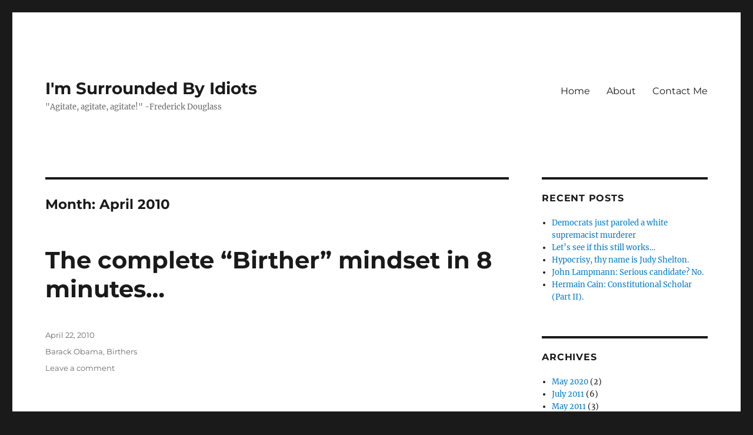

--- FILE ---
content_type: text/html; charset=UTF-8
request_url: https://www.imsurroundedbyidiots.com/2010/04/
body_size: 14310
content:
<!DOCTYPE html>
<html dir="ltr" lang="en-US" prefix="og: https://ogp.me/ns#" class="no-js">
<head><style>img.lazy{min-height:1px}</style><link href="https://www.imsurroundedbyidiots.com/wp-content/plugins/w3-total-cache/pub/js/lazyload.min.js" as="script">
	<meta charset="UTF-8">
	<meta name="viewport" content="width=device-width, initial-scale=1.0">
	<link rel="profile" href="https://gmpg.org/xfn/11">
		<script>(function(html){html.className = html.className.replace(/\bno-js\b/,'js')})(document.documentElement);</script>
<title>April, 2010 | I'm Surrounded By Idiots</title>
	<style>img:is([sizes="auto" i], [sizes^="auto," i]) { contain-intrinsic-size: 3000px 1500px }</style>
	
		<!-- All in One SEO 4.9.0 - aioseo.com -->
	<meta name="robots" content="noindex, max-image-preview:large" />
	<link rel="canonical" href="https://www.imsurroundedbyidiots.com/2010/04/" />
	<meta name="generator" content="All in One SEO (AIOSEO) 4.9.0" />
		<script type="application/ld+json" class="aioseo-schema">
			{"@context":"https:\/\/schema.org","@graph":[{"@type":"BreadcrumbList","@id":"https:\/\/www.imsurroundedbyidiots.com\/2010\/04\/#breadcrumblist","itemListElement":[{"@type":"ListItem","@id":"https:\/\/www.imsurroundedbyidiots.com#listItem","position":1,"name":"Home","item":"https:\/\/www.imsurroundedbyidiots.com","nextItem":{"@type":"ListItem","@id":"https:\/\/www.imsurroundedbyidiots.com\/2010\/#listItem","name":2010}},{"@type":"ListItem","@id":"https:\/\/www.imsurroundedbyidiots.com\/2010\/#listItem","position":2,"name":2010,"item":"https:\/\/www.imsurroundedbyidiots.com\/2010\/","nextItem":{"@type":"ListItem","@id":"https:\/\/www.imsurroundedbyidiots.com\/2010\/04\/#listItem","name":"04"},"previousItem":{"@type":"ListItem","@id":"https:\/\/www.imsurroundedbyidiots.com#listItem","name":"Home"}},{"@type":"ListItem","@id":"https:\/\/www.imsurroundedbyidiots.com\/2010\/04\/#listItem","position":3,"name":"04","previousItem":{"@type":"ListItem","@id":"https:\/\/www.imsurroundedbyidiots.com\/2010\/#listItem","name":2010}}]},{"@type":"CollectionPage","@id":"https:\/\/www.imsurroundedbyidiots.com\/2010\/04\/#collectionpage","url":"https:\/\/www.imsurroundedbyidiots.com\/2010\/04\/","name":"April, 2010 | I'm Surrounded By Idiots","inLanguage":"en-US","isPartOf":{"@id":"https:\/\/www.imsurroundedbyidiots.com\/#website"},"breadcrumb":{"@id":"https:\/\/www.imsurroundedbyidiots.com\/2010\/04\/#breadcrumblist"}},{"@type":"Organization","@id":"https:\/\/www.imsurroundedbyidiots.com\/#organization","name":"I'm Surrounded By Idiots","description":"\"Agitate, agitate, agitate!\" -Frederick Douglass","url":"https:\/\/www.imsurroundedbyidiots.com\/"},{"@type":"WebSite","@id":"https:\/\/www.imsurroundedbyidiots.com\/#website","url":"https:\/\/www.imsurroundedbyidiots.com\/","name":"I'm Surrounded By Idiots","description":"\"Agitate, agitate, agitate!\" -Frederick Douglass","inLanguage":"en-US","publisher":{"@id":"https:\/\/www.imsurroundedbyidiots.com\/#organization"}}]}
		</script>
		<!-- All in One SEO -->

<link rel='dns-prefetch' href='//www.googletagmanager.com' />
<link rel="alternate" type="application/rss+xml" title="I&#039;m Surrounded By Idiots &raquo; Feed" href="https://www.imsurroundedbyidiots.com/feed/" />
<link rel="alternate" type="application/rss+xml" title="I&#039;m Surrounded By Idiots &raquo; Comments Feed" href="https://www.imsurroundedbyidiots.com/comments/feed/" />
<script>
window._wpemojiSettings = {"baseUrl":"https:\/\/s.w.org\/images\/core\/emoji\/16.0.1\/72x72\/","ext":".png","svgUrl":"https:\/\/s.w.org\/images\/core\/emoji\/16.0.1\/svg\/","svgExt":".svg","source":{"concatemoji":"https:\/\/www.imsurroundedbyidiots.com\/wp-includes\/js\/wp-emoji-release.min.js?ver=6.8.3"}};
/*! This file is auto-generated */
!function(s,n){var o,i,e;function c(e){try{var t={supportTests:e,timestamp:(new Date).valueOf()};sessionStorage.setItem(o,JSON.stringify(t))}catch(e){}}function p(e,t,n){e.clearRect(0,0,e.canvas.width,e.canvas.height),e.fillText(t,0,0);var t=new Uint32Array(e.getImageData(0,0,e.canvas.width,e.canvas.height).data),a=(e.clearRect(0,0,e.canvas.width,e.canvas.height),e.fillText(n,0,0),new Uint32Array(e.getImageData(0,0,e.canvas.width,e.canvas.height).data));return t.every(function(e,t){return e===a[t]})}function u(e,t){e.clearRect(0,0,e.canvas.width,e.canvas.height),e.fillText(t,0,0);for(var n=e.getImageData(16,16,1,1),a=0;a<n.data.length;a++)if(0!==n.data[a])return!1;return!0}function f(e,t,n,a){switch(t){case"flag":return n(e,"\ud83c\udff3\ufe0f\u200d\u26a7\ufe0f","\ud83c\udff3\ufe0f\u200b\u26a7\ufe0f")?!1:!n(e,"\ud83c\udde8\ud83c\uddf6","\ud83c\udde8\u200b\ud83c\uddf6")&&!n(e,"\ud83c\udff4\udb40\udc67\udb40\udc62\udb40\udc65\udb40\udc6e\udb40\udc67\udb40\udc7f","\ud83c\udff4\u200b\udb40\udc67\u200b\udb40\udc62\u200b\udb40\udc65\u200b\udb40\udc6e\u200b\udb40\udc67\u200b\udb40\udc7f");case"emoji":return!a(e,"\ud83e\udedf")}return!1}function g(e,t,n,a){var r="undefined"!=typeof WorkerGlobalScope&&self instanceof WorkerGlobalScope?new OffscreenCanvas(300,150):s.createElement("canvas"),o=r.getContext("2d",{willReadFrequently:!0}),i=(o.textBaseline="top",o.font="600 32px Arial",{});return e.forEach(function(e){i[e]=t(o,e,n,a)}),i}function t(e){var t=s.createElement("script");t.src=e,t.defer=!0,s.head.appendChild(t)}"undefined"!=typeof Promise&&(o="wpEmojiSettingsSupports",i=["flag","emoji"],n.supports={everything:!0,everythingExceptFlag:!0},e=new Promise(function(e){s.addEventListener("DOMContentLoaded",e,{once:!0})}),new Promise(function(t){var n=function(){try{var e=JSON.parse(sessionStorage.getItem(o));if("object"==typeof e&&"number"==typeof e.timestamp&&(new Date).valueOf()<e.timestamp+604800&&"object"==typeof e.supportTests)return e.supportTests}catch(e){}return null}();if(!n){if("undefined"!=typeof Worker&&"undefined"!=typeof OffscreenCanvas&&"undefined"!=typeof URL&&URL.createObjectURL&&"undefined"!=typeof Blob)try{var e="postMessage("+g.toString()+"("+[JSON.stringify(i),f.toString(),p.toString(),u.toString()].join(",")+"));",a=new Blob([e],{type:"text/javascript"}),r=new Worker(URL.createObjectURL(a),{name:"wpTestEmojiSupports"});return void(r.onmessage=function(e){c(n=e.data),r.terminate(),t(n)})}catch(e){}c(n=g(i,f,p,u))}t(n)}).then(function(e){for(var t in e)n.supports[t]=e[t],n.supports.everything=n.supports.everything&&n.supports[t],"flag"!==t&&(n.supports.everythingExceptFlag=n.supports.everythingExceptFlag&&n.supports[t]);n.supports.everythingExceptFlag=n.supports.everythingExceptFlag&&!n.supports.flag,n.DOMReady=!1,n.readyCallback=function(){n.DOMReady=!0}}).then(function(){return e}).then(function(){var e;n.supports.everything||(n.readyCallback(),(e=n.source||{}).concatemoji?t(e.concatemoji):e.wpemoji&&e.twemoji&&(t(e.twemoji),t(e.wpemoji)))}))}((window,document),window._wpemojiSettings);
</script>
<style id='wp-emoji-styles-inline-css'>

	img.wp-smiley, img.emoji {
		display: inline !important;
		border: none !important;
		box-shadow: none !important;
		height: 1em !important;
		width: 1em !important;
		margin: 0 0.07em !important;
		vertical-align: -0.1em !important;
		background: none !important;
		padding: 0 !important;
	}
</style>
<link rel="stylesheet" href="https://www.imsurroundedbyidiots.com/wp-content/cache/minify/a5ff7.css" media="all" />

<style id='wp-block-library-theme-inline-css'>
.wp-block-audio :where(figcaption){color:#555;font-size:13px;text-align:center}.is-dark-theme .wp-block-audio :where(figcaption){color:#ffffffa6}.wp-block-audio{margin:0 0 1em}.wp-block-code{border:1px solid #ccc;border-radius:4px;font-family:Menlo,Consolas,monaco,monospace;padding:.8em 1em}.wp-block-embed :where(figcaption){color:#555;font-size:13px;text-align:center}.is-dark-theme .wp-block-embed :where(figcaption){color:#ffffffa6}.wp-block-embed{margin:0 0 1em}.blocks-gallery-caption{color:#555;font-size:13px;text-align:center}.is-dark-theme .blocks-gallery-caption{color:#ffffffa6}:root :where(.wp-block-image figcaption){color:#555;font-size:13px;text-align:center}.is-dark-theme :root :where(.wp-block-image figcaption){color:#ffffffa6}.wp-block-image{margin:0 0 1em}.wp-block-pullquote{border-bottom:4px solid;border-top:4px solid;color:currentColor;margin-bottom:1.75em}.wp-block-pullquote cite,.wp-block-pullquote footer,.wp-block-pullquote__citation{color:currentColor;font-size:.8125em;font-style:normal;text-transform:uppercase}.wp-block-quote{border-left:.25em solid;margin:0 0 1.75em;padding-left:1em}.wp-block-quote cite,.wp-block-quote footer{color:currentColor;font-size:.8125em;font-style:normal;position:relative}.wp-block-quote:where(.has-text-align-right){border-left:none;border-right:.25em solid;padding-left:0;padding-right:1em}.wp-block-quote:where(.has-text-align-center){border:none;padding-left:0}.wp-block-quote.is-large,.wp-block-quote.is-style-large,.wp-block-quote:where(.is-style-plain){border:none}.wp-block-search .wp-block-search__label{font-weight:700}.wp-block-search__button{border:1px solid #ccc;padding:.375em .625em}:where(.wp-block-group.has-background){padding:1.25em 2.375em}.wp-block-separator.has-css-opacity{opacity:.4}.wp-block-separator{border:none;border-bottom:2px solid;margin-left:auto;margin-right:auto}.wp-block-separator.has-alpha-channel-opacity{opacity:1}.wp-block-separator:not(.is-style-wide):not(.is-style-dots){width:100px}.wp-block-separator.has-background:not(.is-style-dots){border-bottom:none;height:1px}.wp-block-separator.has-background:not(.is-style-wide):not(.is-style-dots){height:2px}.wp-block-table{margin:0 0 1em}.wp-block-table td,.wp-block-table th{word-break:normal}.wp-block-table :where(figcaption){color:#555;font-size:13px;text-align:center}.is-dark-theme .wp-block-table :where(figcaption){color:#ffffffa6}.wp-block-video :where(figcaption){color:#555;font-size:13px;text-align:center}.is-dark-theme .wp-block-video :where(figcaption){color:#ffffffa6}.wp-block-video{margin:0 0 1em}:root :where(.wp-block-template-part.has-background){margin-bottom:0;margin-top:0;padding:1.25em 2.375em}
</style>
<style id='classic-theme-styles-inline-css'>
/*! This file is auto-generated */
.wp-block-button__link{color:#fff;background-color:#32373c;border-radius:9999px;box-shadow:none;text-decoration:none;padding:calc(.667em + 2px) calc(1.333em + 2px);font-size:1.125em}.wp-block-file__button{background:#32373c;color:#fff;text-decoration:none}
</style>
<link rel="stylesheet" href="https://www.imsurroundedbyidiots.com/wp-content/cache/minify/fb166.css" media="all" />

<style id='global-styles-inline-css'>
:root{--wp--preset--aspect-ratio--square: 1;--wp--preset--aspect-ratio--4-3: 4/3;--wp--preset--aspect-ratio--3-4: 3/4;--wp--preset--aspect-ratio--3-2: 3/2;--wp--preset--aspect-ratio--2-3: 2/3;--wp--preset--aspect-ratio--16-9: 16/9;--wp--preset--aspect-ratio--9-16: 9/16;--wp--preset--color--black: #000000;--wp--preset--color--cyan-bluish-gray: #abb8c3;--wp--preset--color--white: #fff;--wp--preset--color--pale-pink: #f78da7;--wp--preset--color--vivid-red: #cf2e2e;--wp--preset--color--luminous-vivid-orange: #ff6900;--wp--preset--color--luminous-vivid-amber: #fcb900;--wp--preset--color--light-green-cyan: #7bdcb5;--wp--preset--color--vivid-green-cyan: #00d084;--wp--preset--color--pale-cyan-blue: #8ed1fc;--wp--preset--color--vivid-cyan-blue: #0693e3;--wp--preset--color--vivid-purple: #9b51e0;--wp--preset--color--dark-gray: #1a1a1a;--wp--preset--color--medium-gray: #686868;--wp--preset--color--light-gray: #e5e5e5;--wp--preset--color--blue-gray: #4d545c;--wp--preset--color--bright-blue: #007acc;--wp--preset--color--light-blue: #9adffd;--wp--preset--color--dark-brown: #402b30;--wp--preset--color--medium-brown: #774e24;--wp--preset--color--dark-red: #640c1f;--wp--preset--color--bright-red: #ff675f;--wp--preset--color--yellow: #ffef8e;--wp--preset--gradient--vivid-cyan-blue-to-vivid-purple: linear-gradient(135deg,rgba(6,147,227,1) 0%,rgb(155,81,224) 100%);--wp--preset--gradient--light-green-cyan-to-vivid-green-cyan: linear-gradient(135deg,rgb(122,220,180) 0%,rgb(0,208,130) 100%);--wp--preset--gradient--luminous-vivid-amber-to-luminous-vivid-orange: linear-gradient(135deg,rgba(252,185,0,1) 0%,rgba(255,105,0,1) 100%);--wp--preset--gradient--luminous-vivid-orange-to-vivid-red: linear-gradient(135deg,rgba(255,105,0,1) 0%,rgb(207,46,46) 100%);--wp--preset--gradient--very-light-gray-to-cyan-bluish-gray: linear-gradient(135deg,rgb(238,238,238) 0%,rgb(169,184,195) 100%);--wp--preset--gradient--cool-to-warm-spectrum: linear-gradient(135deg,rgb(74,234,220) 0%,rgb(151,120,209) 20%,rgb(207,42,186) 40%,rgb(238,44,130) 60%,rgb(251,105,98) 80%,rgb(254,248,76) 100%);--wp--preset--gradient--blush-light-purple: linear-gradient(135deg,rgb(255,206,236) 0%,rgb(152,150,240) 100%);--wp--preset--gradient--blush-bordeaux: linear-gradient(135deg,rgb(254,205,165) 0%,rgb(254,45,45) 50%,rgb(107,0,62) 100%);--wp--preset--gradient--luminous-dusk: linear-gradient(135deg,rgb(255,203,112) 0%,rgb(199,81,192) 50%,rgb(65,88,208) 100%);--wp--preset--gradient--pale-ocean: linear-gradient(135deg,rgb(255,245,203) 0%,rgb(182,227,212) 50%,rgb(51,167,181) 100%);--wp--preset--gradient--electric-grass: linear-gradient(135deg,rgb(202,248,128) 0%,rgb(113,206,126) 100%);--wp--preset--gradient--midnight: linear-gradient(135deg,rgb(2,3,129) 0%,rgb(40,116,252) 100%);--wp--preset--font-size--small: 13px;--wp--preset--font-size--medium: 20px;--wp--preset--font-size--large: 36px;--wp--preset--font-size--x-large: 42px;--wp--preset--spacing--20: 0.44rem;--wp--preset--spacing--30: 0.67rem;--wp--preset--spacing--40: 1rem;--wp--preset--spacing--50: 1.5rem;--wp--preset--spacing--60: 2.25rem;--wp--preset--spacing--70: 3.38rem;--wp--preset--spacing--80: 5.06rem;--wp--preset--shadow--natural: 6px 6px 9px rgba(0, 0, 0, 0.2);--wp--preset--shadow--deep: 12px 12px 50px rgba(0, 0, 0, 0.4);--wp--preset--shadow--sharp: 6px 6px 0px rgba(0, 0, 0, 0.2);--wp--preset--shadow--outlined: 6px 6px 0px -3px rgba(255, 255, 255, 1), 6px 6px rgba(0, 0, 0, 1);--wp--preset--shadow--crisp: 6px 6px 0px rgba(0, 0, 0, 1);}:where(.is-layout-flex){gap: 0.5em;}:where(.is-layout-grid){gap: 0.5em;}body .is-layout-flex{display: flex;}.is-layout-flex{flex-wrap: wrap;align-items: center;}.is-layout-flex > :is(*, div){margin: 0;}body .is-layout-grid{display: grid;}.is-layout-grid > :is(*, div){margin: 0;}:where(.wp-block-columns.is-layout-flex){gap: 2em;}:where(.wp-block-columns.is-layout-grid){gap: 2em;}:where(.wp-block-post-template.is-layout-flex){gap: 1.25em;}:where(.wp-block-post-template.is-layout-grid){gap: 1.25em;}.has-black-color{color: var(--wp--preset--color--black) !important;}.has-cyan-bluish-gray-color{color: var(--wp--preset--color--cyan-bluish-gray) !important;}.has-white-color{color: var(--wp--preset--color--white) !important;}.has-pale-pink-color{color: var(--wp--preset--color--pale-pink) !important;}.has-vivid-red-color{color: var(--wp--preset--color--vivid-red) !important;}.has-luminous-vivid-orange-color{color: var(--wp--preset--color--luminous-vivid-orange) !important;}.has-luminous-vivid-amber-color{color: var(--wp--preset--color--luminous-vivid-amber) !important;}.has-light-green-cyan-color{color: var(--wp--preset--color--light-green-cyan) !important;}.has-vivid-green-cyan-color{color: var(--wp--preset--color--vivid-green-cyan) !important;}.has-pale-cyan-blue-color{color: var(--wp--preset--color--pale-cyan-blue) !important;}.has-vivid-cyan-blue-color{color: var(--wp--preset--color--vivid-cyan-blue) !important;}.has-vivid-purple-color{color: var(--wp--preset--color--vivid-purple) !important;}.has-black-background-color{background-color: var(--wp--preset--color--black) !important;}.has-cyan-bluish-gray-background-color{background-color: var(--wp--preset--color--cyan-bluish-gray) !important;}.has-white-background-color{background-color: var(--wp--preset--color--white) !important;}.has-pale-pink-background-color{background-color: var(--wp--preset--color--pale-pink) !important;}.has-vivid-red-background-color{background-color: var(--wp--preset--color--vivid-red) !important;}.has-luminous-vivid-orange-background-color{background-color: var(--wp--preset--color--luminous-vivid-orange) !important;}.has-luminous-vivid-amber-background-color{background-color: var(--wp--preset--color--luminous-vivid-amber) !important;}.has-light-green-cyan-background-color{background-color: var(--wp--preset--color--light-green-cyan) !important;}.has-vivid-green-cyan-background-color{background-color: var(--wp--preset--color--vivid-green-cyan) !important;}.has-pale-cyan-blue-background-color{background-color: var(--wp--preset--color--pale-cyan-blue) !important;}.has-vivid-cyan-blue-background-color{background-color: var(--wp--preset--color--vivid-cyan-blue) !important;}.has-vivid-purple-background-color{background-color: var(--wp--preset--color--vivid-purple) !important;}.has-black-border-color{border-color: var(--wp--preset--color--black) !important;}.has-cyan-bluish-gray-border-color{border-color: var(--wp--preset--color--cyan-bluish-gray) !important;}.has-white-border-color{border-color: var(--wp--preset--color--white) !important;}.has-pale-pink-border-color{border-color: var(--wp--preset--color--pale-pink) !important;}.has-vivid-red-border-color{border-color: var(--wp--preset--color--vivid-red) !important;}.has-luminous-vivid-orange-border-color{border-color: var(--wp--preset--color--luminous-vivid-orange) !important;}.has-luminous-vivid-amber-border-color{border-color: var(--wp--preset--color--luminous-vivid-amber) !important;}.has-light-green-cyan-border-color{border-color: var(--wp--preset--color--light-green-cyan) !important;}.has-vivid-green-cyan-border-color{border-color: var(--wp--preset--color--vivid-green-cyan) !important;}.has-pale-cyan-blue-border-color{border-color: var(--wp--preset--color--pale-cyan-blue) !important;}.has-vivid-cyan-blue-border-color{border-color: var(--wp--preset--color--vivid-cyan-blue) !important;}.has-vivid-purple-border-color{border-color: var(--wp--preset--color--vivid-purple) !important;}.has-vivid-cyan-blue-to-vivid-purple-gradient-background{background: var(--wp--preset--gradient--vivid-cyan-blue-to-vivid-purple) !important;}.has-light-green-cyan-to-vivid-green-cyan-gradient-background{background: var(--wp--preset--gradient--light-green-cyan-to-vivid-green-cyan) !important;}.has-luminous-vivid-amber-to-luminous-vivid-orange-gradient-background{background: var(--wp--preset--gradient--luminous-vivid-amber-to-luminous-vivid-orange) !important;}.has-luminous-vivid-orange-to-vivid-red-gradient-background{background: var(--wp--preset--gradient--luminous-vivid-orange-to-vivid-red) !important;}.has-very-light-gray-to-cyan-bluish-gray-gradient-background{background: var(--wp--preset--gradient--very-light-gray-to-cyan-bluish-gray) !important;}.has-cool-to-warm-spectrum-gradient-background{background: var(--wp--preset--gradient--cool-to-warm-spectrum) !important;}.has-blush-light-purple-gradient-background{background: var(--wp--preset--gradient--blush-light-purple) !important;}.has-blush-bordeaux-gradient-background{background: var(--wp--preset--gradient--blush-bordeaux) !important;}.has-luminous-dusk-gradient-background{background: var(--wp--preset--gradient--luminous-dusk) !important;}.has-pale-ocean-gradient-background{background: var(--wp--preset--gradient--pale-ocean) !important;}.has-electric-grass-gradient-background{background: var(--wp--preset--gradient--electric-grass) !important;}.has-midnight-gradient-background{background: var(--wp--preset--gradient--midnight) !important;}.has-small-font-size{font-size: var(--wp--preset--font-size--small) !important;}.has-medium-font-size{font-size: var(--wp--preset--font-size--medium) !important;}.has-large-font-size{font-size: var(--wp--preset--font-size--large) !important;}.has-x-large-font-size{font-size: var(--wp--preset--font-size--x-large) !important;}
:where(.wp-block-post-template.is-layout-flex){gap: 1.25em;}:where(.wp-block-post-template.is-layout-grid){gap: 1.25em;}
:where(.wp-block-columns.is-layout-flex){gap: 2em;}:where(.wp-block-columns.is-layout-grid){gap: 2em;}
:root :where(.wp-block-pullquote){font-size: 1.5em;line-height: 1.6;}
</style>
<link rel="stylesheet" href="https://www.imsurroundedbyidiots.com/wp-content/cache/minify/5dba8.css" media="all" />




<!--[if lt IE 10]>
<link rel='stylesheet' id='twentysixteen-ie-css' href='https://www.imsurroundedbyidiots.com/wp-content/themes/twentysixteen/css/ie.css?ver=20170530' media='all' />
<![endif]-->
<!--[if lt IE 9]>
<link rel='stylesheet' id='twentysixteen-ie8-css' href='https://www.imsurroundedbyidiots.com/wp-content/themes/twentysixteen/css/ie8.css?ver=20170530' media='all' />
<![endif]-->
<!--[if lt IE 8]>
<link rel='stylesheet' id='twentysixteen-ie7-css' href='https://www.imsurroundedbyidiots.com/wp-content/themes/twentysixteen/css/ie7.css?ver=20170530' media='all' />
<![endif]-->
<!--[if lt IE 9]>
<script src="https://www.imsurroundedbyidiots.com/wp-content/themes/twentysixteen/js/html5.js?ver=3.7.3" id="twentysixteen-html5-js"></script>
<![endif]-->
<script  src="https://www.imsurroundedbyidiots.com/wp-content/cache/minify/818c0.js"></script>


<script id="twentysixteen-script-js-extra">
var screenReaderText = {"expand":"expand child menu","collapse":"collapse child menu"};
</script>
<script  defer src="https://www.imsurroundedbyidiots.com/wp-content/cache/minify/23d0b.js"></script>


<!-- Google tag (gtag.js) snippet added by Site Kit -->
<!-- Google Analytics snippet added by Site Kit -->
<script src="https://www.googletagmanager.com/gtag/js?id=G-PQ6VH661QZ" id="google_gtagjs-js" async></script>
<script id="google_gtagjs-js-after">
window.dataLayer = window.dataLayer || [];function gtag(){dataLayer.push(arguments);}
gtag("set","linker",{"domains":["www.imsurroundedbyidiots.com"]});
gtag("js", new Date());
gtag("set", "developer_id.dZTNiMT", true);
gtag("config", "G-PQ6VH661QZ");
</script>
<link rel="https://api.w.org/" href="https://www.imsurroundedbyidiots.com/wp-json/" /><link rel="EditURI" type="application/rsd+xml" title="RSD" href="https://www.imsurroundedbyidiots.com/xmlrpc.php?rsd" />
<meta name="generator" content="WordPress 6.8.3" />
<meta name="generator" content="Site Kit by Google 1.166.0" /></head>

<body class="archive date wp-embed-responsive wp-theme-twentysixteen hfeed">
<div id="page" class="site">
	<div class="site-inner">
		<a class="skip-link screen-reader-text" href="#content">
			Skip to content		</a>

		<header id="masthead" class="site-header">
			<div class="site-header-main">
				<div class="site-branding">
																					<p class="site-title"><a href="https://www.imsurroundedbyidiots.com/" rel="home" >I&#039;m Surrounded By Idiots</a></p>
												<p class="site-description">&quot;Agitate, agitate, agitate!&quot; -Frederick Douglass</p>
									</div><!-- .site-branding -->

									<button id="menu-toggle" class="menu-toggle">Menu</button>

					<div id="site-header-menu" class="site-header-menu">
													<nav id="site-navigation" class="main-navigation" aria-label="Primary Menu">
								<div class="menu-pages-container"><ul id="menu-pages" class="primary-menu"><li id="menu-item-3822" class="menu-item menu-item-type-custom menu-item-object-custom menu-item-home menu-item-3822"><a href="https://www.imsurroundedbyidiots.com">Home</a></li>
<li id="menu-item-3820" class="menu-item menu-item-type-post_type menu-item-object-page menu-item-3820"><a href="https://www.imsurroundedbyidiots.com/about/">About</a></li>
<li id="menu-item-3821" class="menu-item menu-item-type-post_type menu-item-object-page menu-item-3821"><a href="https://www.imsurroundedbyidiots.com/contact-me/">Contact Me</a></li>
</ul></div>							</nav><!-- .main-navigation -->
						
											</div><!-- .site-header-menu -->
							</div><!-- .site-header-main -->

					</header><!-- .site-header -->

		<div id="content" class="site-content">

	<div id="primary" class="content-area">
		<main id="main" class="site-main">

		
			<header class="page-header">
				<h1 class="page-title">Month: <span>April 2010</span></h1>			</header><!-- .page-header -->

			
<article id="post-3204" class="post-3204 post type-post status-publish format-standard hentry category-barack-obama category-birthers">
	<header class="entry-header">
		
		<h2 class="entry-title"><a href="https://www.imsurroundedbyidiots.com/2010/04/22/the-complete-birther-mindset-in-8-minutes/" rel="bookmark">The complete &#8220;Birther&#8221; mindset in 8 minutes&#8230;</a></h2>	</header><!-- .entry-header -->

	
	
	<div class="entry-content">
		<p><iframe title="a birther platonic dialogue" width="840" height="630" src="https://www.youtube.com/embed/TNjRthxvSFg?feature=oembed" frameborder="0" allow="accelerometer; autoplay; clipboard-write; encrypted-media; gyroscope; picture-in-picture; web-share" allowfullscreen></iframe></p>
<p><strong>H/t:</strong> <a href="http://belowthebeltway.com/2010/04/21/what-it-feels-like-to-argue-with-a-birther/">Below the Beltway</a></p>
	</div><!-- .entry-content -->

	<footer class="entry-footer">
		<span class="byline"><img alt='' src="data:image/svg+xml,%3Csvg%20xmlns='http://www.w3.org/2000/svg'%20viewBox='0%200%2049%2049'%3E%3C/svg%3E" data-src='https://secure.gravatar.com/avatar/ae46342d127a67a33ee0870f9ab79c6db081b17f371bf1897f859f7023059610?s=49&#038;d=blank&#038;r=g' data-srcset='https://secure.gravatar.com/avatar/ae46342d127a67a33ee0870f9ab79c6db081b17f371bf1897f859f7023059610?s=98&#038;d=blank&#038;r=g 2x' class='avatar avatar-49 photo lazy' height='49' width='49' decoding='async'/><span class="screen-reader-text">Author </span><span class="author vcard"><a class="url fn n" href="https://www.imsurroundedbyidiots.com/author/admin/">Timothy Watson</a></span></span><span class="posted-on"><span class="screen-reader-text">Posted on </span><a href="https://www.imsurroundedbyidiots.com/2010/04/22/the-complete-birther-mindset-in-8-minutes/" rel="bookmark"><time class="entry-date published updated" datetime="2010-04-22T02:20:22-04:00">April 22, 2010</time></a></span><span class="cat-links"><span class="screen-reader-text">Categories </span><a href="https://www.imsurroundedbyidiots.com/category/barack-obama/" rel="category tag">Barack Obama</a>, <a href="https://www.imsurroundedbyidiots.com/category/birthers/" rel="category tag">Birthers</a></span><span class="comments-link"><a href="https://www.imsurroundedbyidiots.com/2010/04/22/the-complete-birther-mindset-in-8-minutes/#respond">Leave a comment<span class="screen-reader-text"> on The complete &#8220;Birther&#8221; mindset in 8 minutes&#8230;</span></a></span>			</footer><!-- .entry-footer -->
</article><!-- #post-3204 -->

<article id="post-3201" class="post-3201 post type-post status-publish format-standard hentry category-virginia-commonwealth-university">
	<header class="entry-header">
		
		<h2 class="entry-title"><a href="https://www.imsurroundedbyidiots.com/2010/04/21/virginia-commonwealth-universitys-poor-stature-is-its-own-doing/" rel="bookmark">Virginia Commonwealth University&#8217;s poor stature is its own doing.</a></h2>	</header><!-- .entry-header -->

	
	
	<div class="entry-content">
		<p>I had an exam in a class on Monday at Virginia Commonwealth University (VCU). During the next class, today, the professor for the class, Dr. Michelle Peace, said that she had seen several instances of suspicious behavior during the class and she had to issue several warnings to the students. She went on to say that she had worked to improve the stature of VCU in the eyes of the academic and professional community and she didn&#8217;t want students undoing her work.</p>
<p>She went on to say that the university had also worked for many years to improve its image. And while I agree wholeheartedly with her opinion on this matter, and frankly, if they&#8217;re cheating, give them a zero and report to them to the Honor Council, this university has done nothing to improve its image.</p>
<p>When you award someone a degree when he has failed to meet 10 of the 28 requirements for receiving the degree, you&#8217;re not improving your stature.</p>
<p>When you refused to rescind the degree awarded, you&#8217;re not improving your stature.</p>
<p>And, as most people probably know, I am referring to former City of Richmond Police Chief Rodney Monroe.</p>
<p>But it doesn&#8217;t just stop with him unfortunately. I was talking to a couple of people (who shall remain nameless) about a receiving a degree with a double major in Criminal Justice (the primary major) and Homeland Security and Emergency Preparedness (the secondary major). According to the bulletin for receiving a double major according to VCU&#8217;s website:</p>
<blockquote><p>A double major is the concurrent fulfillment of the requirements of two majors. <strong>To earn a degree with two majors, the student must complete the courses required in each major, <span style="text-decoration: underline;"><em>any collateral/prerequisite courses required for both majors</em></span> and the general education requirements of the primary major.</strong></p></blockquote>
<p>According to the bulletin posted for a B.A. in Homeland Security and Emergency Preparedness:</p>
<blockquote>
<h4><strong>Collateral requirements</strong></h4>
<p>In addition to the homeland security and emergency preparedness courses required for the Bachelor of Arts degree, <strong>students must complete the study of a foreign language through the intermediate level (202 or 205) through courses or placement.</strong></p></blockquote>
<p>While I was talking to these students, they asked why would someone go for a minor in Homeland Security &amp; Emergency Preparedness when you could just go for a double major and take a couple more classes.</p>
<p>I brought up the fact that you had to go take two additional language classes on top of what is required for a B.S. in Criminal Justice, which only requires a foreign language through a 102 level (two classes).</p>
<p>Care to guess what they said? &#8220;Oh, I got that waived.&#8221;</p>
<p><span style="text-decoration: underline;"><em><strong>They got it waived.</strong></em></span> By whose authority? The degree requirements are pretty clear. You have to complete a foreign language through 202.</p>
<p>I e-mailed the President of the College, the Provost, as well as the Director of the Wilder School on April 16th and asked where there is authority to waive a clearly stated degree requirement (without mentioning any student&#8217;s name).</p>
<p>And I am still waiting on a response.</p>
<p>But, hey, at least it&#8217;s not only the big shots that get out of doing mandatory degree requirements.</p>
<p><em>Cross-posted at</em> <a href="http://virginiavirtucon.wordpress.com/2010/04/21/virginia-commonwealth-universitys-poor-stature-is-its-own-doing/">Virginia Virtucon</a>.</p>
	</div><!-- .entry-content -->

	<footer class="entry-footer">
		<span class="byline"><img alt='' src="data:image/svg+xml,%3Csvg%20xmlns='http://www.w3.org/2000/svg'%20viewBox='0%200%2049%2049'%3E%3C/svg%3E" data-src='https://secure.gravatar.com/avatar/ae46342d127a67a33ee0870f9ab79c6db081b17f371bf1897f859f7023059610?s=49&#038;d=blank&#038;r=g' data-srcset='https://secure.gravatar.com/avatar/ae46342d127a67a33ee0870f9ab79c6db081b17f371bf1897f859f7023059610?s=98&#038;d=blank&#038;r=g 2x' class='avatar avatar-49 photo lazy' height='49' width='49' decoding='async'/><span class="screen-reader-text">Author </span><span class="author vcard"><a class="url fn n" href="https://www.imsurroundedbyidiots.com/author/admin/">Timothy Watson</a></span></span><span class="posted-on"><span class="screen-reader-text">Posted on </span><a href="https://www.imsurroundedbyidiots.com/2010/04/21/virginia-commonwealth-universitys-poor-stature-is-its-own-doing/" rel="bookmark"><time class="entry-date published updated" datetime="2010-04-21T17:40:48-04:00">April 21, 2010</time></a></span><span class="cat-links"><span class="screen-reader-text">Categories </span><a href="https://www.imsurroundedbyidiots.com/category/virginia-commonwealth-university/" rel="category tag">Virginia Commonwealth University</a></span><span class="comments-link"><a href="https://www.imsurroundedbyidiots.com/2010/04/21/virginia-commonwealth-universitys-poor-stature-is-its-own-doing/#comments">1 Comment<span class="screen-reader-text"> on Virginia Commonwealth University&#8217;s poor stature is its own doing.</span></a></span>			</footer><!-- .entry-footer -->
</article><!-- #post-3201 -->

<article id="post-3199" class="post-3199 post type-post status-publish format-standard hentry category-united-states-navy">
	<header class="entry-header">
		
		<h2 class="entry-title"><a href="https://www.imsurroundedbyidiots.com/2010/04/12/navy-pilot-stayed-on-disabled-plane-so-the-rest-of-the-crew-could-bail-out/" rel="bookmark">Navy pilot stayed on disabled plane so the rest of the crew could bail out.</a></h2>	</header><!-- .entry-header -->

	
	
	<div class="entry-content">
		<p>I heard about the plane crash a week or so ago and that they had called off a search and rescue attempt a few days later and <a href="http://hamptonroads.com/2010/04/downed-navy-pilot-honored-norfolk-sacrifice">now the full story has been revealed:</a></p>
<blockquote><p>Had a lesser pilot been at the controls of Bluetail 601 last   Wednesday, there might have been four memorial services this week   instead of one.</p>
<p>But Lt. Miroslav &#8220;Steve&#8221; Zilberman was one of two pilots in the   cockpit of the E-2C Hawkeye as it returned from a mission over  Afghanistan, heading  toward the aircraft carrier Dwight D. Eisenhower  in the North Arabian  Sea.</p>
<p>The Ukrainian-born junior officer had distinguished himself during   three years with Carrier Airborne Early Warning Squadron 121. He knew   the plane &#8211; and its training manual &#8211; inside and out.</p>
<p>So after one engine lost oil pressure and then failed completely;   after one propeller couldn&#8217;t be adjusted to balance the plane; after it   was clear that there was no way to safely land, Zilberman ordered his   crew to bail out.</p>
<p>He manually kept the Hawkeye stable as it plummeted toward the water,  which allowed the three other men to escape.</p>
<p>Time ran out before he could follow.</p>
<p>Zilberman, 31, was declared dead three days later.</p></blockquote>
	</div><!-- .entry-content -->

	<footer class="entry-footer">
		<span class="byline"><img alt='' src="data:image/svg+xml,%3Csvg%20xmlns='http://www.w3.org/2000/svg'%20viewBox='0%200%2049%2049'%3E%3C/svg%3E" data-src='https://secure.gravatar.com/avatar/ae46342d127a67a33ee0870f9ab79c6db081b17f371bf1897f859f7023059610?s=49&#038;d=blank&#038;r=g' data-srcset='https://secure.gravatar.com/avatar/ae46342d127a67a33ee0870f9ab79c6db081b17f371bf1897f859f7023059610?s=98&#038;d=blank&#038;r=g 2x' class='avatar avatar-49 photo lazy' height='49' width='49' decoding='async'/><span class="screen-reader-text">Author </span><span class="author vcard"><a class="url fn n" href="https://www.imsurroundedbyidiots.com/author/admin/">Timothy Watson</a></span></span><span class="posted-on"><span class="screen-reader-text">Posted on </span><a href="https://www.imsurroundedbyidiots.com/2010/04/12/navy-pilot-stayed-on-disabled-plane-so-the-rest-of-the-crew-could-bail-out/" rel="bookmark"><time class="entry-date published updated" datetime="2010-04-12T23:08:07-04:00">April 12, 2010</time></a></span><span class="cat-links"><span class="screen-reader-text">Categories </span><a href="https://www.imsurroundedbyidiots.com/category/united-states-navy/" rel="category tag">United States Navy</a></span><span class="comments-link"><a href="https://www.imsurroundedbyidiots.com/2010/04/12/navy-pilot-stayed-on-disabled-plane-so-the-rest-of-the-crew-could-bail-out/#respond">Leave a comment<span class="screen-reader-text"> on Navy pilot stayed on disabled plane so the rest of the crew could bail out.</span></a></span>			</footer><!-- .entry-footer -->
</article><!-- #post-3199 -->

<article id="post-3195" class="post-3195 post type-post status-publish format-standard hentry category-twitter-updates">
	<header class="entry-header">
		
		<h2 class="entry-title"><a href="https://www.imsurroundedbyidiots.com/2010/04/04/twitter-updates-for-2010-04-04/" rel="bookmark">Twitter Updates for 2010-04-04</a></h2>	</header><!-- .entry-header -->

	
	
	<div class="entry-content">
		<ul class="aktt_tweet_digest">
<li>RT @<a href="http://twitter.com/leevogler" class="aktt_username">leevogler</a>: Freddie Mercury was absolutely amazing. #<a href="http://search.twitter.com/search?q=%23nowplaying" class="aktt_hashtag">nowplaying</a> #ff <a href="http://twitter.com/timothy_watson/statuses/11525010013" class="aktt_tweet_time">#</a></li>
<li>@<a href="http://twitter.com/gabrielmalor" class="aktt_username">gabrielmalor</a> What happened to that SCOTUS case that was challenging the constitutionally of life sentences for juveniles? <a href="http://twitter.com/gabrielmalor/statuses/11545017918" class="aktt_tweet_reply">in reply to gabrielmalor</a> <a href="http://twitter.com/timothy_watson/statuses/11545318460" class="aktt_tweet_time">#</a></li>
<li>@<a href="http://twitter.com/sdwhite" class="aktt_username">sdwhite</a> Probably not. <a href="http://twitter.com/sdwhite/statuses/11556347781" class="aktt_tweet_reply">in reply to sdwhite</a> <a href="http://twitter.com/timothy_watson/statuses/11556584362" class="aktt_tweet_time">#</a></li>
<li>@<a href="http://twitter.com/sdwhite" class="aktt_username">sdwhite</a> What exactly is the &#39;clearly questionable moral standards&#39;? <a href="http://twitter.com/sdwhite/statuses/11556347781" class="aktt_tweet_reply">in reply to sdwhite</a> <a href="http://twitter.com/timothy_watson/statuses/11556656245" class="aktt_tweet_time">#</a></li>
<li>@<a href="http://twitter.com/dmataconis" class="aktt_username">dmataconis</a> Watch what you saw about Charlton Heston, sir. <a href="http://twitter.com/dmataconis/statuses/11561809473" class="aktt_tweet_reply">in reply to dmataconis</a> <a href="http://twitter.com/timothy_watson/statuses/11561989686" class="aktt_tweet_time">#</a></li>
<li>Wow, @<a href="http://twitter.com/myfoxdc" class="aktt_username">myfoxdc</a> is really up on the pop-culture stuff. How old was that song they just used (The Last Goodnight&#39;s &quot;Pictures of You&quot;)? 2007? <a href="http://twitter.com/timothy_watson/statuses/11566072454" class="aktt_tweet_time">#</a></li>
<li>@<a href="http://twitter.com/kristinnsmith" class="aktt_username">kristinnsmith</a> I would take offense with that comment, but, well, you know, I&#39;m a guy and whatnot. :) <a href="http://twitter.com/kristinnsmith/statuses/11567669705" class="aktt_tweet_reply">in reply to kristinnsmith</a> <a href="http://twitter.com/timothy_watson/statuses/11567999205" class="aktt_tweet_time">#</a></li>
<li>@<a href="http://twitter.com/kristinnsmith" class="aktt_username">kristinnsmith</a> No, I was *agreeing* with you, to an extent at least. :) <a href="http://twitter.com/kristinnsmith/statuses/11568966436" class="aktt_tweet_reply">in reply to kristinnsmith</a> <a href="http://twitter.com/timothy_watson/statuses/11569182463" class="aktt_tweet_time">#</a></li>
</ul>
	</div><!-- .entry-content -->

	<footer class="entry-footer">
		<span class="byline"><img alt='' src="data:image/svg+xml,%3Csvg%20xmlns='http://www.w3.org/2000/svg'%20viewBox='0%200%2049%2049'%3E%3C/svg%3E" data-src='https://secure.gravatar.com/avatar/ae46342d127a67a33ee0870f9ab79c6db081b17f371bf1897f859f7023059610?s=49&#038;d=blank&#038;r=g' data-srcset='https://secure.gravatar.com/avatar/ae46342d127a67a33ee0870f9ab79c6db081b17f371bf1897f859f7023059610?s=98&#038;d=blank&#038;r=g 2x' class='avatar avatar-49 photo lazy' height='49' width='49' decoding='async'/><span class="screen-reader-text">Author </span><span class="author vcard"><a class="url fn n" href="https://www.imsurroundedbyidiots.com/author/admin/">Timothy Watson</a></span></span><span class="posted-on"><span class="screen-reader-text">Posted on </span><a href="https://www.imsurroundedbyidiots.com/2010/04/04/twitter-updates-for-2010-04-04/" rel="bookmark"><time class="entry-date published updated" datetime="2010-04-04T00:01:00-04:00">April 4, 2010</time></a></span><span class="cat-links"><span class="screen-reader-text">Categories </span><a href="https://www.imsurroundedbyidiots.com/category/twitter-updates/" rel="category tag">Twitter Updates</a></span><span class="comments-link"><a href="https://www.imsurroundedbyidiots.com/2010/04/04/twitter-updates-for-2010-04-04/#respond">Leave a comment<span class="screen-reader-text"> on Twitter Updates for 2010-04-04</span></a></span>			</footer><!-- .entry-footer -->
</article><!-- #post-3195 -->

<article id="post-3193" class="post-3193 post type-post status-publish format-standard hentry category-twitter-updates">
	<header class="entry-header">
		
		<h2 class="entry-title"><a href="https://www.imsurroundedbyidiots.com/2010/04/03/twitter-updates-for-2010-04-03/" rel="bookmark">Twitter Updates for 2010-04-03</a></h2>	</header><!-- .entry-header -->

	
	
	<div class="entry-content">
		<ul class="aktt_tweet_digest">
<li>Anyone else think that the latest episode of #<a href="http://search.twitter.com/search?q=%23V" class="aktt_hashtag">V</a> was kinda anemic? <a href="http://twitter.com/timothy_watson/statuses/11462540252" class="aktt_tweet_time">#</a></li>
<li>My pet-peeve on the use of the English language today: &quot;domestic violence advocates&quot;, really? Shouldn&#39;t there be an &quot;anti-&quot; in there? <a href="http://twitter.com/timothy_watson/statuses/11470053838" class="aktt_tweet_time">#</a></li>
<li>And the award for the worse nightmare of the night/day goes to the one where I needed to shoot multiple burglars but my weapon jammed. <a href="http://twitter.com/timothy_watson/statuses/11490102757" class="aktt_tweet_time">#</a></li>
<li>RT @<a href="http://twitter.com/Conservativa" class="aktt_username">Conservativa</a>: Whoever ordered up today&#39;s weather in Richmond, VA &#8211; excellent work. Pls order more exactly like today, KTHXBAI. <a href="http://twitter.com/timothy_watson/statuses/11496466209" class="aktt_tweet_time">#</a></li>
<li>WTF? Since when did FEMA pay for people&#39;s remodeling or construction costs? <a href="http://drudge.tw/cmKILW" rel="nofollow">http://drudge.tw/cmKILW</a> <a href="http://twitter.com/timothy_watson/statuses/11496541653" class="aktt_tweet_time">#</a></li>
</ul>
	</div><!-- .entry-content -->

	<footer class="entry-footer">
		<span class="byline"><img alt='' src="data:image/svg+xml,%3Csvg%20xmlns='http://www.w3.org/2000/svg'%20viewBox='0%200%2049%2049'%3E%3C/svg%3E" data-src='https://secure.gravatar.com/avatar/ae46342d127a67a33ee0870f9ab79c6db081b17f371bf1897f859f7023059610?s=49&#038;d=blank&#038;r=g' data-srcset='https://secure.gravatar.com/avatar/ae46342d127a67a33ee0870f9ab79c6db081b17f371bf1897f859f7023059610?s=98&#038;d=blank&#038;r=g 2x' class='avatar avatar-49 photo lazy' height='49' width='49' decoding='async'/><span class="screen-reader-text">Author </span><span class="author vcard"><a class="url fn n" href="https://www.imsurroundedbyidiots.com/author/admin/">Timothy Watson</a></span></span><span class="posted-on"><span class="screen-reader-text">Posted on </span><a href="https://www.imsurroundedbyidiots.com/2010/04/03/twitter-updates-for-2010-04-03/" rel="bookmark"><time class="entry-date published updated" datetime="2010-04-03T00:01:00-04:00">April 3, 2010</time></a></span><span class="cat-links"><span class="screen-reader-text">Categories </span><a href="https://www.imsurroundedbyidiots.com/category/twitter-updates/" rel="category tag">Twitter Updates</a></span><span class="comments-link"><a href="https://www.imsurroundedbyidiots.com/2010/04/03/twitter-updates-for-2010-04-03/#respond">Leave a comment<span class="screen-reader-text"> on Twitter Updates for 2010-04-03</span></a></span>			</footer><!-- .entry-footer -->
</article><!-- #post-3193 -->

<article id="post-3192" class="post-3192 post type-post status-publish format-standard hentry category-twitter-updates">
	<header class="entry-header">
		
		<h2 class="entry-title"><a href="https://www.imsurroundedbyidiots.com/2010/04/02/twitter-updates-for-2010-04-02/" rel="bookmark">Twitter Updates for 2010-04-02</a></h2>	</header><!-- .entry-header -->

	
	
	<div class="entry-content">
		<ul class="aktt_tweet_digest">
<li>@<a href="http://twitter.com/allahpundit" class="aktt_username">allahpundit</a> Game over for who? Steele or stopping amnesty? <a href="http://twitter.com/allahpundit/statuses/11405377341" class="aktt_tweet_reply">in reply to allahpundit</a> <a href="http://twitter.com/timothy_watson/statuses/11406093417" class="aktt_tweet_time">#</a></li>
<li>RT @<a href="http://twitter.com/michellemalkin" class="aktt_username">michellemalkin</a>: Sigh. This sums up the Stupid Party (un)leadership perfectly. Read <a href="http://viigo.im/2YNg" rel="nofollow">http://viigo.im/2YNg</a> h/t @<a href="http://twitter.com/WoodyPfister" class="aktt_username">WoodyPfister</a> <a href="http://twitter.com/timothy_watson/statuses/11407072637" class="aktt_tweet_time">#</a></li>
<li>Everyday &#8211; I try and I try and I try/But everybody wants to put me down/They say I&#39;m goin&#39; crazy/They say I got a lot of water in my brain <a href="http://twitter.com/timothy_watson/statuses/11409715387" class="aktt_tweet_time">#</a></li>
<li>A-holes at ABC screw over Neil McDonough: <a href="http://is.gd/b9ZHV" rel="nofollow">http://is.gd/b9ZHV</a> <a href="http://twitter.com/timothy_watson/statuses/11436710045" class="aktt_tweet_time">#</a></li>
<li>I know the feeling. RT @<a href="http://twitter.com/jasonkenney" class="aktt_username">jasonkenney</a>: is a fool every other day of the year. What makes today so special? <a href="http://twitter.com/timothy_watson/statuses/11437394063" class="aktt_tweet_time">#</a></li>
</ul>
	</div><!-- .entry-content -->

	<footer class="entry-footer">
		<span class="byline"><img alt='' src="data:image/svg+xml,%3Csvg%20xmlns='http://www.w3.org/2000/svg'%20viewBox='0%200%2049%2049'%3E%3C/svg%3E" data-src='https://secure.gravatar.com/avatar/ae46342d127a67a33ee0870f9ab79c6db081b17f371bf1897f859f7023059610?s=49&#038;d=blank&#038;r=g' data-srcset='https://secure.gravatar.com/avatar/ae46342d127a67a33ee0870f9ab79c6db081b17f371bf1897f859f7023059610?s=98&#038;d=blank&#038;r=g 2x' class='avatar avatar-49 photo lazy' height='49' width='49' decoding='async'/><span class="screen-reader-text">Author </span><span class="author vcard"><a class="url fn n" href="https://www.imsurroundedbyidiots.com/author/admin/">Timothy Watson</a></span></span><span class="posted-on"><span class="screen-reader-text">Posted on </span><a href="https://www.imsurroundedbyidiots.com/2010/04/02/twitter-updates-for-2010-04-02/" rel="bookmark"><time class="entry-date published updated" datetime="2010-04-02T00:01:00-04:00">April 2, 2010</time></a></span><span class="cat-links"><span class="screen-reader-text">Categories </span><a href="https://www.imsurroundedbyidiots.com/category/twitter-updates/" rel="category tag">Twitter Updates</a></span><span class="comments-link"><a href="https://www.imsurroundedbyidiots.com/2010/04/02/twitter-updates-for-2010-04-02/#respond">Leave a comment<span class="screen-reader-text"> on Twitter Updates for 2010-04-02</span></a></span>			</footer><!-- .entry-footer -->
</article><!-- #post-3192 -->

<article id="post-3191" class="post-3191 post type-post status-publish format-standard hentry category-twitter-updates">
	<header class="entry-header">
		
		<h2 class="entry-title"><a href="https://www.imsurroundedbyidiots.com/2010/04/01/twitter-updates-for-2010-04-01/" rel="bookmark">Twitter Updates for 2010-04-01</a></h2>	</header><!-- .entry-header -->

	
	
	<div class="entry-content">
		<ul class="aktt_tweet_digest">
<li>Reporting students&#39; mass e-mails as spam? Fun. <a href="http://twitter.com/timothy_watson/statuses/11375643656" class="aktt_tweet_time">#</a></li>
<li>@<a href="http://twitter.com/jasonkenney" class="aktt_username">jasonkenney</a> Not really. And one had &quot;Extra Credit&quot; in the subject but was promoting someone in the SGA election. <a href="http://twitter.com/jasonkenney/statuses/11375714693" class="aktt_tweet_reply">in reply to jasonkenney</a> <a href="http://twitter.com/timothy_watson/statuses/11376076490" class="aktt_tweet_time">#</a></li>
<li>@<a href="http://twitter.com/jasonkenney" class="aktt_username">jasonkenney</a> Yeah, but he wasn&#39;t promoting himself, but someone else. Does that matter? <a href="http://twitter.com/jasonkenney/statuses/11376104700" class="aktt_tweet_reply">in reply to jasonkenney</a> <a href="http://twitter.com/timothy_watson/statuses/11376345100" class="aktt_tweet_time">#</a></li>
<li>@<a href="http://twitter.com/jasonkenney" class="aktt_username">jasonkenney</a> Sure. <a href="http://twitter.com/jasonkenney/statuses/11376428344" class="aktt_tweet_reply">in reply to jasonkenney</a> <a href="http://twitter.com/timothy_watson/statuses/11376647918" class="aktt_tweet_time">#</a></li>
<li>RT @<a href="http://twitter.com/dmataconis" class="aktt_username">dmataconis</a>: Cartoon of the Day: Santa Claus and Social Security <a href="http://bit.ly/9pTVhJ" rel="nofollow">http://bit.ly/9pTVhJ</a> <a href="http://twitter.com/timothy_watson/statuses/11386660570" class="aktt_tweet_time">#</a></li>
<li>Students are massive whiners. #<a href="http://search.twitter.com/search?q=%23fact" class="aktt_hashtag">fact</a> <a href="http://twitter.com/timothy_watson/statuses/11391309999" class="aktt_tweet_time">#</a></li>
<li>@<a href="http://twitter.com/jasonkenney" class="aktt_username">jasonkenney</a> First thing that Bill O&#39;Reilly has done that I actually agree with. <a href="http://twitter.com/jasonkenney/statuses/11391214354" class="aktt_tweet_reply">in reply to jasonkenney</a> <a href="http://twitter.com/timothy_watson/statuses/11391329111" class="aktt_tweet_time">#</a></li>
<li>RT @<a href="http://twitter.com/walterolson" class="aktt_username">walterolson</a>: Misinformation cascades: &quot;How a pit bull is like a Prius&quot; [Fumento, Phila. Inquirer] <a href="http://is.gd/b8TMF" rel="nofollow">http://is.gd/b8TMF</a> <a href="http://twitter.com/timothy_watson/statuses/11391827988" class="aktt_tweet_time">#</a></li>
<li>I need to shapen up on some of these classes or else I&#39;m going to end up with a couple Bs&#8230; :( <a href="http://twitter.com/timothy_watson/statuses/11392408452" class="aktt_tweet_time">#</a></li>
<li>@<a href="http://twitter.com/dmataconis" class="aktt_username">dmataconis</a> And what does that tell you? :) <a href="http://twitter.com/dmataconis/statuses/11393680340" class="aktt_tweet_reply">in reply to dmataconis</a> <a href="http://twitter.com/timothy_watson/statuses/11393787762" class="aktt_tweet_time">#</a></li>
<li>@<a href="http://twitter.com/dmataconis" class="aktt_username">dmataconis</a> I&#39;m actually amazed they didn&#39;t say soccer. <a href="http://twitter.com/dmataconis/statuses/11393680340" class="aktt_tweet_reply">in reply to dmataconis</a> <a href="http://twitter.com/timothy_watson/statuses/11393795806" class="aktt_tweet_time">#</a></li>
<li>Jesus Christ, does someone on American Idol do that same song *every* year? Fleetwood Mac called, they want their song back. <a href="http://twitter.com/timothy_watson/statuses/11399829084" class="aktt_tweet_time">#</a></li>
<li>@<a href="http://twitter.com/dmataconis" class="aktt_username">dmataconis</a> Pretty much. WWE as #<a href="http://search.twitter.com/search?q=%233" class="aktt_hashtag">3</a> sounds about right since they have no connection with reality. <a href="http://twitter.com/dmataconis/statuses/11393826162" class="aktt_tweet_reply">in reply to dmataconis</a> <a href="http://twitter.com/timothy_watson/statuses/11399887455" class="aktt_tweet_time">#</a></li>
<li>Wow, the D.C. Police Chief is shocked, shocked!, that someone got shot over a bracelet. (cont) <a href="http://twitter.com/timothy_watson/statuses/11400311909" class="aktt_tweet_time">#</a></li>
<li>Um, was she around when people were getting killed for their Jordans or bubble jackets? <a href="http://twitter.com/timothy_watson/statuses/11400319169" class="aktt_tweet_time">#</a></li>
<li>Why does this particular instructor hate me and is forcing me to work with a partner on an assignment? I hate working with other people. <a href="http://twitter.com/timothy_watson/statuses/11401446762" class="aktt_tweet_time">#</a></li>
<li>RT @<a href="http://twitter.com/overlawyered" class="aktt_username">overlawyered</a>: Australian court throws out libel suit against game critic [Guardian] <a href="http://is.gd/b97An" rel="nofollow">http://is.gd/b97An</a> Earlier: <a href="http://is.gd/b97B8" rel="nofollow">http://is.gd/b97B8</a> <a href="http://twitter.com/timothy_watson/statuses/11403277338" class="aktt_tweet_time">#</a></li>
</ul>
	</div><!-- .entry-content -->

	<footer class="entry-footer">
		<span class="byline"><img alt='' src="data:image/svg+xml,%3Csvg%20xmlns='http://www.w3.org/2000/svg'%20viewBox='0%200%2049%2049'%3E%3C/svg%3E" data-src='https://secure.gravatar.com/avatar/ae46342d127a67a33ee0870f9ab79c6db081b17f371bf1897f859f7023059610?s=49&#038;d=blank&#038;r=g' data-srcset='https://secure.gravatar.com/avatar/ae46342d127a67a33ee0870f9ab79c6db081b17f371bf1897f859f7023059610?s=98&#038;d=blank&#038;r=g 2x' class='avatar avatar-49 photo lazy' height='49' width='49' decoding='async'/><span class="screen-reader-text">Author </span><span class="author vcard"><a class="url fn n" href="https://www.imsurroundedbyidiots.com/author/admin/">Timothy Watson</a></span></span><span class="posted-on"><span class="screen-reader-text">Posted on </span><a href="https://www.imsurroundedbyidiots.com/2010/04/01/twitter-updates-for-2010-04-01/" rel="bookmark"><time class="entry-date published updated" datetime="2010-04-01T00:01:00-04:00">April 1, 2010</time></a></span><span class="cat-links"><span class="screen-reader-text">Categories </span><a href="https://www.imsurroundedbyidiots.com/category/twitter-updates/" rel="category tag">Twitter Updates</a></span><span class="comments-link"><a href="https://www.imsurroundedbyidiots.com/2010/04/01/twitter-updates-for-2010-04-01/#respond">Leave a comment<span class="screen-reader-text"> on Twitter Updates for 2010-04-01</span></a></span>			</footer><!-- .entry-footer -->
</article><!-- #post-3191 -->

		</main><!-- .site-main -->
	</div><!-- .content-area -->


	<aside id="secondary" class="sidebar widget-area">
		
		<section id="recent-posts-2" class="widget widget_recent_entries">
		<h2 class="widget-title">Recent Posts</h2><nav aria-label="Recent Posts">
		<ul>
											<li>
					<a href="https://www.imsurroundedbyidiots.com/2020/05/25/democrats-just-paroled-a-white-supremacist-murderer/">Democrats just paroled a white supremacist murderer</a>
									</li>
											<li>
					<a href="https://www.imsurroundedbyidiots.com/2020/05/23/lets-see-if-this-still-works/">Let&#8217;s see if this still works&#8230;</a>
									</li>
											<li>
					<a href="https://www.imsurroundedbyidiots.com/2011/07/25/hypocrisy-thy-name-is-judy-shelton/">Hypocrisy, thy name is Judy Shelton.</a>
									</li>
											<li>
					<a href="https://www.imsurroundedbyidiots.com/2011/07/16/john-lampmann-serious-candidate-no/">John Lampmann: Serious candidate? No.</a>
									</li>
											<li>
					<a href="https://www.imsurroundedbyidiots.com/2011/07/16/hermain-cain-constitutional-scholar-part-ii/">Hermain Cain: Constitutional Scholar (Part II).</a>
									</li>
					</ul>

		</nav></section><section id="archives-2" class="widget widget_archive"><h2 class="widget-title">Archives</h2><nav aria-label="Archives">
			<ul>
					<li><a href='https://www.imsurroundedbyidiots.com/2020/05/'>May 2020</a>&nbsp;(2)</li>
	<li><a href='https://www.imsurroundedbyidiots.com/2011/07/'>July 2011</a>&nbsp;(6)</li>
	<li><a href='https://www.imsurroundedbyidiots.com/2011/05/'>May 2011</a>&nbsp;(3)</li>
	<li><a href='https://www.imsurroundedbyidiots.com/2011/03/'>March 2011</a>&nbsp;(5)</li>
	<li><a href='https://www.imsurroundedbyidiots.com/2011/02/'>February 2011</a>&nbsp;(1)</li>
	<li><a href='https://www.imsurroundedbyidiots.com/2011/01/'>January 2011</a>&nbsp;(1)</li>
	<li><a href='https://www.imsurroundedbyidiots.com/2010/12/'>December 2010</a>&nbsp;(5)</li>
	<li><a href='https://www.imsurroundedbyidiots.com/2010/11/'>November 2010</a>&nbsp;(1)</li>
	<li><a href='https://www.imsurroundedbyidiots.com/2010/10/'>October 2010</a>&nbsp;(2)</li>
	<li><a href='https://www.imsurroundedbyidiots.com/2010/09/'>September 2010</a>&nbsp;(2)</li>
	<li><a href='https://www.imsurroundedbyidiots.com/2010/08/'>August 2010</a>&nbsp;(10)</li>
	<li><a href='https://www.imsurroundedbyidiots.com/2010/06/'>June 2010</a>&nbsp;(4)</li>
	<li><a href='https://www.imsurroundedbyidiots.com/2010/05/'>May 2010</a>&nbsp;(4)</li>
	<li><a href='https://www.imsurroundedbyidiots.com/2010/04/' aria-current="page">April 2010</a>&nbsp;(7)</li>
	<li><a href='https://www.imsurroundedbyidiots.com/2010/03/'>March 2010</a>&nbsp;(17)</li>
	<li><a href='https://www.imsurroundedbyidiots.com/2010/02/'>February 2010</a>&nbsp;(4)</li>
	<li><a href='https://www.imsurroundedbyidiots.com/2010/01/'>January 2010</a>&nbsp;(12)</li>
	<li><a href='https://www.imsurroundedbyidiots.com/2009/12/'>December 2009</a>&nbsp;(19)</li>
	<li><a href='https://www.imsurroundedbyidiots.com/2009/11/'>November 2009</a>&nbsp;(11)</li>
	<li><a href='https://www.imsurroundedbyidiots.com/2009/10/'>October 2009</a>&nbsp;(12)</li>
	<li><a href='https://www.imsurroundedbyidiots.com/2009/09/'>September 2009</a>&nbsp;(16)</li>
	<li><a href='https://www.imsurroundedbyidiots.com/2009/08/'>August 2009</a>&nbsp;(19)</li>
	<li><a href='https://www.imsurroundedbyidiots.com/2009/07/'>July 2009</a>&nbsp;(24)</li>
	<li><a href='https://www.imsurroundedbyidiots.com/2009/06/'>June 2009</a>&nbsp;(26)</li>
	<li><a href='https://www.imsurroundedbyidiots.com/2009/05/'>May 2009</a>&nbsp;(32)</li>
	<li><a href='https://www.imsurroundedbyidiots.com/2009/04/'>April 2009</a>&nbsp;(21)</li>
	<li><a href='https://www.imsurroundedbyidiots.com/2009/03/'>March 2009</a>&nbsp;(14)</li>
	<li><a href='https://www.imsurroundedbyidiots.com/2009/02/'>February 2009</a>&nbsp;(15)</li>
	<li><a href='https://www.imsurroundedbyidiots.com/2009/01/'>January 2009</a>&nbsp;(8)</li>
	<li><a href='https://www.imsurroundedbyidiots.com/2008/12/'>December 2008</a>&nbsp;(18)</li>
	<li><a href='https://www.imsurroundedbyidiots.com/2008/11/'>November 2008</a>&nbsp;(16)</li>
	<li><a href='https://www.imsurroundedbyidiots.com/2008/10/'>October 2008</a>&nbsp;(40)</li>
	<li><a href='https://www.imsurroundedbyidiots.com/2008/09/'>September 2008</a>&nbsp;(34)</li>
	<li><a href='https://www.imsurroundedbyidiots.com/2008/08/'>August 2008</a>&nbsp;(56)</li>
	<li><a href='https://www.imsurroundedbyidiots.com/2008/07/'>July 2008</a>&nbsp;(41)</li>
	<li><a href='https://www.imsurroundedbyidiots.com/2008/06/'>June 2008</a>&nbsp;(46)</li>
	<li><a href='https://www.imsurroundedbyidiots.com/2008/05/'>May 2008</a>&nbsp;(48)</li>
	<li><a href='https://www.imsurroundedbyidiots.com/2008/04/'>April 2008</a>&nbsp;(52)</li>
	<li><a href='https://www.imsurroundedbyidiots.com/2008/03/'>March 2008</a>&nbsp;(76)</li>
	<li><a href='https://www.imsurroundedbyidiots.com/2008/02/'>February 2008</a>&nbsp;(77)</li>
	<li><a href='https://www.imsurroundedbyidiots.com/2008/01/'>January 2008</a>&nbsp;(60)</li>
	<li><a href='https://www.imsurroundedbyidiots.com/2007/12/'>December 2007</a>&nbsp;(14)</li>
	<li><a href='https://www.imsurroundedbyidiots.com/2007/11/'>November 2007</a>&nbsp;(32)</li>
	<li><a href='https://www.imsurroundedbyidiots.com/2007/10/'>October 2007</a>&nbsp;(34)</li>
	<li><a href='https://www.imsurroundedbyidiots.com/2007/09/'>September 2007</a>&nbsp;(21)</li>
	<li><a href='https://www.imsurroundedbyidiots.com/2007/08/'>August 2007</a>&nbsp;(41)</li>
	<li><a href='https://www.imsurroundedbyidiots.com/2007/07/'>July 2007</a>&nbsp;(55)</li>
			</ul>

			</nav></section><section id="search-2" class="widget widget_search">
<form role="search" method="get" class="search-form" action="https://www.imsurroundedbyidiots.com/">
	<label>
		<span class="screen-reader-text">
			Search for:		</span>
		<input type="search" class="search-field" placeholder="Search &hellip;" value="" name="s" />
	</label>
	<button type="submit" class="search-submit"><span class="screen-reader-text">
		Search	</span></button>
</form>
</section><section id="categories-1" class="widget widget_categories"><h2 class="widget-title">Topics</h2><form action="https://www.imsurroundedbyidiots.com" method="get"><label class="screen-reader-text" for="cat">Topics</label><select  name='cat' id='cat' class='postform'>
	<option value='-1'>Select Category</option>
	<option class="level-0" value="215">&#8220;Common Sense Virginia&#8221;&nbsp;&nbsp;(1)</option>
	<option class="level-0" value="265">&#8220;social networking&#8221;&nbsp;&nbsp;(1)</option>
	<option class="level-0" value="203">&#8220;tea parties&#8221;&nbsp;&nbsp;(10)</option>
	<option class="level-0" value="3">110th Congress&nbsp;&nbsp;(12)</option>
	<option class="level-0" value="217">111th Congress&nbsp;&nbsp;(5)</option>
	<option class="level-0" value="4">1984&nbsp;&nbsp;(1)</option>
	<option class="level-0" value="169">1st Congressional District&nbsp;&nbsp;(21)</option>
	<option class="level-0" value="5">2007 election&nbsp;&nbsp;(56)</option>
	<option class="level-0" value="87">2007 General Election&nbsp;&nbsp;(1)</option>
	<option class="level-0" value="6">2008 election&nbsp;&nbsp;(93)</option>
	<option class="level-0" value="7">2009 election&nbsp;&nbsp;(73)</option>
	<option class="level-0" value="234">2010 election&nbsp;&nbsp;(20)</option>
	<option class="level-0" value="161">2011 election&nbsp;&nbsp;(4)</option>
	<option class="level-0" value="250">2012 election&nbsp;&nbsp;(1)</option>
	<option class="level-0" value="205">24&nbsp;&nbsp;(3)</option>
	<option class="level-0" value="8">2nd Amendment&nbsp;&nbsp;(1)</option>
	<option class="level-0" value="270">2nd Congressional District&nbsp;&nbsp;(1)</option>
	<option class="level-0" value="244">37th Senate District&nbsp;&nbsp;(2)</option>
	<option class="level-0" value="260">5th Congressional District&nbsp;&nbsp;(4)</option>
	<option class="level-0" value="216">7th Congressional District&nbsp;&nbsp;(1)</option>
	<option class="level-0" value="9">9-11&nbsp;&nbsp;(2)</option>
	<option class="level-0" value="221">97th House District&nbsp;&nbsp;(2)</option>
	<option class="level-0" value="168">99th House District&nbsp;&nbsp;(57)</option>
	<option class="level-0" value="155">abortion&nbsp;&nbsp;(1)</option>
	<option class="level-0" value="300">Abraham Lincoln&nbsp;&nbsp;(1)</option>
	<option class="level-0" value="10">abusive driver fees&nbsp;&nbsp;(15)</option>
	<option class="level-0" value="297">Adam Bowen&nbsp;&nbsp;(1)</option>
	<option class="level-0" value="181">Afghanistan&nbsp;&nbsp;(1)</option>
	<option class="level-0" value="131">Albert Pollard&nbsp;&nbsp;(22)</option>
	<option class="level-0" value="11">Alert Systems&nbsp;&nbsp;(1)</option>
	<option class="level-0" value="253">Ann Coulter&nbsp;&nbsp;(1)</option>
	<option class="level-0" value="206">anniversaries&nbsp;&nbsp;(1)</option>
	<option class="level-0" value="12">Arlington County&nbsp;&nbsp;(3)</option>
	<option class="level-0" value="159">Ashland&nbsp;&nbsp;(2)</option>
	<option class="level-0" value="186">Assorted idiots from &#8220;Friends of Tidewater Trail&#8221; v. Caroline County et al.&nbsp;&nbsp;(2)</option>
	<option class="level-0" value="182">Australia&nbsp;&nbsp;(1)</option>
	<option class="level-0" value="200">B101.5&nbsp;&nbsp;(1)</option>
	<option class="level-0" value="165">bailout-palooza&nbsp;&nbsp;(14)</option>
	<option class="level-0" value="137">Baltimore&nbsp;&nbsp;(1)</option>
	<option class="level-0" value="148">Barack Obama&nbsp;&nbsp;(26)</option>
	<option class="level-0" value="278">Bearing Drift&nbsp;&nbsp;(1)</option>
	<option class="level-0" value="229">Benjamin Boyd&nbsp;&nbsp;(2)</option>
	<option class="level-0" value="279">bigots&nbsp;&nbsp;(1)</option>
	<option class="level-0" value="140">Bill Bolling&nbsp;&nbsp;(4)</option>
	<option class="level-0" value="180">Bill Clinton&nbsp;&nbsp;(1)</option>
	<option class="level-0" value="141">Bill Howell&nbsp;&nbsp;(3)</option>
	<option class="level-0" value="255">Bill Kling&nbsp;&nbsp;(1)</option>
	<option class="level-0" value="276">Birthers&nbsp;&nbsp;(1)</option>
	<option class="level-0" value="226">Bob Marshall&nbsp;&nbsp;(2)</option>
	<option class="level-0" value="13">Bob McDonnell&nbsp;&nbsp;(10)</option>
	<option class="level-0" value="189">Bobby Orrock&nbsp;&nbsp;(6)</option>
	<option class="level-0" value="223">Bobby Scott&nbsp;&nbsp;(1)</option>
	<option class="level-0" value="135">Bowling Green&nbsp;&nbsp;(1)</option>
	<option class="level-0" value="14">California&nbsp;&nbsp;(4)</option>
	<option class="level-0" value="162">Calvin Taylor&nbsp;&nbsp;(1)</option>
	<option class="level-0" value="15">Caroline County&nbsp;&nbsp;(386)</option>
	<option class="level-0" value="16">Caroline County Board of Supervisors&nbsp;&nbsp;(89)</option>
	<option class="level-0" value="291">Caroline County Planning Commission&nbsp;&nbsp;(3)</option>
	<option class="level-0" value="17">Caroline County School Board&nbsp;&nbsp;(14)</option>
	<option class="level-0" value="18">Caroline County Sheriff&#8217;s Office&nbsp;&nbsp;(101)</option>
	<option class="level-0" value="202">Catherine Crabill&nbsp;&nbsp;(47)</option>
	<option class="level-0" value="145">China&nbsp;&nbsp;(1)</option>
	<option class="level-0" value="191">Chris Peace&nbsp;&nbsp;(5)</option>
	<option class="level-0" value="256">Christmas&nbsp;&nbsp;(1)</option>
	<option class="level-0" value="285">Civil War&nbsp;&nbsp;(2)</option>
	<option class="level-0" value="19">climate change&nbsp;&nbsp;(2)</option>
	<option class="level-0" value="20">Colonial Beach&nbsp;&nbsp;(2)</option>
	<option class="level-0" value="21">corrections&nbsp;&nbsp;(1)</option>
	<option class="level-0" value="22">corruption&nbsp;&nbsp;(21)</option>
	<option class="level-0" value="23">courts&nbsp;&nbsp;(79)</option>
	<option class="level-0" value="301">crazy&nbsp;&nbsp;(1)</option>
	<option class="level-0" value="214">Creigh Deeds&nbsp;&nbsp;(5)</option>
	<option class="level-0" value="24">crime&nbsp;&nbsp;(139)</option>
	<option class="level-0" value="188">Culpeper&nbsp;&nbsp;(1)</option>
	<option class="level-0" value="25">D.C.&nbsp;&nbsp;(23)</option>
	<option class="level-0" value="195">D.J. McGuire&nbsp;&nbsp;(4)</option>
	<option class="level-0" value="288">DADT&nbsp;&nbsp;(1)</option>
	<option class="level-0" value="268">Dave Marsden&nbsp;&nbsp;(1)</option>
	<option class="level-0" value="26">death penalty&nbsp;&nbsp;(14)</option>
	<option class="level-0" value="220">Democratic Party of Virginia&nbsp;&nbsp;(1)</option>
	<option class="level-0" value="267">Donna Blanton&nbsp;&nbsp;(2)</option>
	<option class="level-0" value="27">drugs&nbsp;&nbsp;(20)</option>
	<option class="level-0" value="293">Duncan Hunter&nbsp;&nbsp;(1)</option>
	<option class="level-0" value="134">earmarks&nbsp;&nbsp;(2)</option>
	<option class="level-0" value="28">education&nbsp;&nbsp;(13)</option>
	<option class="level-0" value="29">entertainment&nbsp;&nbsp;(10)</option>
	<option class="level-0" value="157">Eric Cantor&nbsp;&nbsp;(10)</option>
	<option class="level-0" value="127">Essex County&nbsp;&nbsp;(1)</option>
	<option class="level-0" value="264">Facebook&nbsp;&nbsp;(1)</option>
	<option class="level-0" value="30">Fauquier County&nbsp;&nbsp;(1)</option>
	<option class="level-0" value="31">Federal government&nbsp;&nbsp;(35)</option>
	<option class="level-0" value="166">Floyd Thomas&nbsp;&nbsp;(3)</option>
	<option class="level-0" value="32">Fort A.P. Hill&nbsp;&nbsp;(3)</option>
	<option class="level-0" value="33">Fredericksburg&nbsp;&nbsp;(37)</option>
	<option class="level-0" value="173">funny&nbsp;&nbsp;(7)</option>
	<option class="level-0" value="34">gangs&nbsp;&nbsp;(5)</option>
	<option class="level-0" value="194">Gary Skinner&nbsp;&nbsp;(1)</option>
	<option class="level-0" value="167">Gary Wilson&nbsp;&nbsp;(6)</option>
	<option class="level-0" value="277">gay marriage&nbsp;&nbsp;(1)</option>
	<option class="level-0" value="263">George Mason University&nbsp;&nbsp;(1)</option>
	<option class="level-0" value="281">George Orwell&nbsp;&nbsp;(1)</option>
	<option class="level-0" value="228">George Spaulding&nbsp;&nbsp;(1)</option>
	<option class="level-0" value="35">Germanna Community College&nbsp;&nbsp;(4)</option>
	<option class="level-0" value="292">Gilbert Shelton&nbsp;&nbsp;(3)</option>
	<option class="level-0" value="36">Goochland County&nbsp;&nbsp;(1)</option>
	<option class="level-0" value="177">government nationalization&nbsp;&nbsp;(2)</option>
	<option class="level-0" value="290">government waste&nbsp;&nbsp;(1)</option>
	<option class="level-0" value="37">gun rights&nbsp;&nbsp;(2)</option>
	<option class="level-0" value="235">Hamilton &#8220;Ham&#8221; Sandwich, Esq.&nbsp;&nbsp;(3)</option>
	<option class="level-0" value="147">Hanover County&nbsp;&nbsp;(2)</option>
	<option class="level-0" value="38">Harvey Latney&nbsp;&nbsp;(27)</option>
	<option class="level-0" value="39">health&nbsp;&nbsp;(1)</option>
	<option class="level-0" value="232">health care&nbsp;&nbsp;(1)</option>
	<option class="level-0" value="122">Henrico County&nbsp;&nbsp;(3)</option>
	<option class="level-0" value="294">Herman Cain&nbsp;&nbsp;(2)</option>
	<option class="level-0" value="138">Hillary Clinton&nbsp;&nbsp;(1)</option>
	<option class="level-0" value="249">HOAs&nbsp;&nbsp;(1)</option>
	<option class="level-0" value="40">Homer Johnson&nbsp;&nbsp;(9)</option>
	<option class="level-0" value="41">hunting&nbsp;&nbsp;(1)</option>
	<option class="level-0" value="163">Hurricane Watch&nbsp;&nbsp;(1)</option>
	<option class="level-0" value="295">idiots&nbsp;&nbsp;(3)</option>
	<option class="level-0" value="42">illegal immigration&nbsp;&nbsp;(5)</option>
	<option class="level-0" value="198">immigration&nbsp;&nbsp;(1)</option>
	<option class="level-0" value="225">In the blogosphere&nbsp;&nbsp;(5)</option>
	<option class="level-0" value="43">international&nbsp;&nbsp;(8)</option>
	<option class="level-0" value="150">Iran&nbsp;&nbsp;(1)</option>
	<option class="level-0" value="44">Iraq&nbsp;&nbsp;(3)</option>
	<option class="level-0" value="149">Israel&nbsp;&nbsp;(4)</option>
	<option class="level-0" value="45">Jeff Sili&nbsp;&nbsp;(19)</option>
	<option class="level-0" value="284">Jim DeMint&nbsp;&nbsp;(1)</option>
	<option class="level-0" value="171">Jim Gilmore&nbsp;&nbsp;(5)</option>
	<option class="level-0" value="46">Jim Moran&nbsp;&nbsp;(4)</option>
	<option class="level-0" value="208">Jim Webb&nbsp;&nbsp;(1)</option>
	<option class="level-0" value="219">Jody Wagner&nbsp;&nbsp;(1)</option>
	<option class="level-0" value="158">Joe Biden&nbsp;&nbsp;(4)</option>
	<option class="level-0" value="192">John Brownlee&nbsp;&nbsp;(7)</option>
	<option class="level-0" value="133">John Hager&nbsp;&nbsp;(1)</option>
	<option class="level-0" value="302">John Lampmann&nbsp;&nbsp;(1)</option>
	<option class="level-0" value="47">John McCain&nbsp;&nbsp;(15)</option>
	<option class="level-0" value="48">judges&nbsp;&nbsp;(9)</option>
	<option class="level-0" value="304">Judy Shelton&nbsp;&nbsp;(1)</option>
	<option class="level-0" value="49">just because&nbsp;&nbsp;(26)</option>
	<option class="level-0" value="50">juvenile justice&nbsp;&nbsp;(6)</option>
	<option class="level-0" value="170">Kathy Beard&nbsp;&nbsp;(2)</option>
	<option class="level-0" value="193">Ken Cuccinelli&nbsp;&nbsp;(8)</option>
	<option class="level-0" value="271">Kenny Golden&nbsp;&nbsp;(1)</option>
	<option class="level-0" value="51">King George County&nbsp;&nbsp;(6)</option>
	<option class="level-0" value="143">Kirk Cox&nbsp;&nbsp;(1)</option>
	<option class="level-0" value="248">Krystal Ball&nbsp;&nbsp;(4)</option>
	<option class="level-0" value="126">Lake of the Woods&nbsp;&nbsp;(1)</option>
	<option class="level-0" value="303">Lamar Smith&nbsp;&nbsp;(1)</option>
	<option class="level-0" value="174">Lancaster County&nbsp;&nbsp;(2)</option>
	<option class="level-0" value="261">Laurence Verga&nbsp;&nbsp;(1)</option>
	<option class="level-0" value="209">Lawrence Gaudenzi&nbsp;&nbsp;(1)</option>
	<option class="level-0" value="52">lawyers&nbsp;&nbsp;(22)</option>
	<option class="level-0" value="176">Lee Anne Washington&nbsp;&nbsp;(12)</option>
	<option class="level-0" value="53">Local&nbsp;&nbsp;(515)</option>
	<option class="level-0" value="152">London&nbsp;&nbsp;(1)</option>
	<option class="level-0" value="54">Louisa County&nbsp;&nbsp;(3)</option>
	<option class="level-0" value="245">Lu Ann McNabb&nbsp;&nbsp;(1)</option>
	<option class="level-0" value="213">Mark Cole&nbsp;&nbsp;(2)</option>
	<option class="level-0" value="172">Mark Warner&nbsp;&nbsp;(8)</option>
	<option class="level-0" value="55">Maryland&nbsp;&nbsp;(18)</option>
	<option class="level-0" value="254">Massachusetts&nbsp;&nbsp;(1)</option>
	<option class="level-0" value="124">media&nbsp;&nbsp;(23)</option>
	<option class="level-0" value="132">mercury bulbs&nbsp;&nbsp;(2)</option>
	<option class="level-0" value="227">Mike Hall&nbsp;&nbsp;(1)</option>
	<option class="level-0" value="139">Mike Huckabee&nbsp;&nbsp;(7)</option>
	<option class="level-0" value="56">military&nbsp;&nbsp;(5)</option>
	<option class="level-0" value="242">moral panic&nbsp;&nbsp;(1)</option>
	<option class="level-0" value="142">Morgan Griffith&nbsp;&nbsp;(1)</option>
	<option class="level-0" value="296">morons&nbsp;&nbsp;(1)</option>
	<option class="level-0" value="283">music&nbsp;&nbsp;(1)</option>
	<option class="level-0" value="57">National&nbsp;&nbsp;(8)</option>
	<option class="level-0" value="197">New Kent County&nbsp;&nbsp;(1)</option>
	<option class="level-0" value="154">New Orleans&nbsp;&nbsp;(1)</option>
	<option class="level-0" value="246">New York&nbsp;&nbsp;(1)</option>
	<option class="level-0" value="146">Newport News&nbsp;&nbsp;(1)</option>
	<option class="level-0" value="58">nolle prosequi&nbsp;&nbsp;(12)</option>
	<option class="level-0" value="59">NSWC Dahlgren&nbsp;&nbsp;(1)</option>
	<option class="level-0" value="274">ObamaCare&nbsp;&nbsp;(1)</option>
	<option class="level-0" value="239">Old Dominion University&nbsp;&nbsp;(1)</option>
	<option class="level-0" value="60">Orwellian&nbsp;&nbsp;(3)</option>
	<option class="level-0" value="258">Pat Mullins&nbsp;&nbsp;(1)</option>
	<option class="level-0" value="210">Patrick Muldoon&nbsp;&nbsp;(1)</option>
	<option class="level-0" value="269">Paul Warner Powell&nbsp;&nbsp;(3)</option>
	<option class="level-0" value="201">Percy Ashcraft&nbsp;&nbsp;(2)</option>
	<option class="level-0" value="240">Phil Hamilton&nbsp;&nbsp;(1)</option>
	<option class="level-0" value="231">Port Royal&nbsp;&nbsp;(1)</option>
	<option class="level-0" value="272">Portsia Smith&nbsp;&nbsp;(1)</option>
	<option class="level-0" value="207">R. Allen Webb&nbsp;&nbsp;(7)</option>
	<option class="level-0" value="151">race&nbsp;&nbsp;(1)</option>
	<option class="level-0" value="309">Ralph Northam&nbsp;&nbsp;(1)</option>
	<option class="level-0" value="61">Rappahannock Regional Jail&nbsp;&nbsp;(1)</option>
	<option class="level-0" value="144">religion&nbsp;&nbsp;(2)</option>
	<option class="level-0" value="282">Republican Party&nbsp;&nbsp;(3)</option>
	<option class="level-0" value="212">Republican Party of Virginia&nbsp;&nbsp;(5)</option>
	<option class="level-0" value="62">Richmond&nbsp;&nbsp;(11)</option>
	<option class="level-0" value="238">Richmond County&nbsp;&nbsp;(1)</option>
	<option class="level-0" value="63">Richmond Times-Dispatch&nbsp;&nbsp;(5)</option>
	<option class="level-0" value="298">Rick Perry&nbsp;&nbsp;(1)</option>
	<option class="level-0" value="64">Rob Wittman&nbsp;&nbsp;(43)</option>
	<option class="level-0" value="241">Robin Abbott&nbsp;&nbsp;(1)</option>
	<option class="level-0" value="65">Ron Paul&nbsp;&nbsp;(4)</option>
	<option class="level-0" value="247">Rudy Giuliani&nbsp;&nbsp;(1)</option>
	<option class="level-0" value="123">Ryan McDougle&nbsp;&nbsp;(2)</option>
	<option class="level-0" value="164">Sarah Palin&nbsp;&nbsp;(8)</option>
	<option class="level-0" value="66">schools&nbsp;&nbsp;(4)</option>
	<option class="level-0" value="252">Scott Lingamfelter&nbsp;&nbsp;(1)</option>
	<option class="level-0" value="257">Senate of Virginia&nbsp;&nbsp;(3)</option>
	<option class="level-0" value="67">September 11th&nbsp;&nbsp;(3)</option>
	<option class="level-0" value="125">site stuff&nbsp;&nbsp;(8)</option>
	<option class="level-0" value="68">sports&nbsp;&nbsp;(14)</option>
	<option class="level-0" value="69">Spotsylvania County&nbsp;&nbsp;(24)</option>
	<option class="level-0" value="70">Stafford County&nbsp;&nbsp;(33)</option>
	<option class="level-0" value="129">State Fair&nbsp;&nbsp;(10)</option>
	<option class="level-0" value="224">Steve Shannon&nbsp;&nbsp;(2)</option>
	<option class="level-0" value="218">Supreme Court of the United States&nbsp;&nbsp;(3)</option>
	<option class="level-0" value="266">Supreme Court of Virginia&nbsp;&nbsp;(2)</option>
	<option class="level-0" value="230">Susan Sili&nbsp;&nbsp;(1)</option>
	<option class="level-0" value="71">taxes&nbsp;&nbsp;(25)</option>
	<option class="level-0" value="251">tea baggers&nbsp;&nbsp;(5)</option>
	<option class="level-0" value="128">technology&nbsp;&nbsp;(2)</option>
	<option class="level-0" value="160">television&nbsp;&nbsp;(6)</option>
	<option class="level-0" value="72">terrorism&nbsp;&nbsp;(9)</option>
	<option class="level-0" value="211">Terry Beatley&nbsp;&nbsp;(1)</option>
	<option class="level-0" value="310">Terry McAuliffe&nbsp;&nbsp;(1)</option>
	<option class="level-0" value="299">Texas&nbsp;&nbsp;(1)</option>
	<option class="level-0" value="73">The Caroline Progress&nbsp;&nbsp;(6)</option>
	<option class="level-0" value="74">The Free Lance–Star&nbsp;&nbsp;(30)</option>
	<option class="level-0" value="75">Tim Kaine&nbsp;&nbsp;(10)</option>
	<option class="level-0" value="76">tobacco&nbsp;&nbsp;(2)</option>
	<option class="level-0" value="184">Tom Davis&nbsp;&nbsp;(1)</option>
	<option class="level-0" value="179">Tony Lippa&nbsp;&nbsp;(17)</option>
	<option class="level-0" value="178">Tony Spencer&nbsp;&nbsp;(12)</option>
	<option class="level-0" value="273">Twitter Updates&nbsp;&nbsp;(12)</option>
	<option class="level-0" value="1">Uncategorized&nbsp;&nbsp;(8)</option>
	<option class="level-0" value="222">United States Army&nbsp;&nbsp;(1)</option>
	<option class="level-0" value="275">United States Navy&nbsp;&nbsp;(2)</option>
	<option class="level-0" value="77">University of Mary Washington&nbsp;&nbsp;(8)</option>
	<option class="level-0" value="156">University of Virginia&nbsp;&nbsp;(2)</option>
	<option class="level-0" value="78">Utah&nbsp;&nbsp;(2)</option>
	<option class="level-0" value="233">video&nbsp;&nbsp;(2)</option>
	<option class="level-0" value="196">Vince Onorato&nbsp;&nbsp;(1)</option>
	<option class="level-0" value="262">Virgil Goode&nbsp;&nbsp;(3)</option>
	<option class="level-0" value="79">Virginia&nbsp;&nbsp;(145)</option>
	<option class="level-0" value="187">Virginia Commonwealth University&nbsp;&nbsp;(10)</option>
	<option class="level-0" value="80">Virginia General Assembly&nbsp;&nbsp;(46)</option>
	<option class="level-0" value="190">Virginia House of Delegates&nbsp;&nbsp;(11)</option>
	<option class="level-0" value="308">Virginia Parole Board&nbsp;&nbsp;(1)</option>
	<option class="level-0" value="81">Virginia State Police&nbsp;&nbsp;(6)</option>
	<option class="level-0" value="82">Virginia Tech&nbsp;&nbsp;(6)</option>
	<option class="level-0" value="83">Virginia Tech massacre&nbsp;&nbsp;(4)</option>
	<option class="level-0" value="136">VRE&nbsp;&nbsp;(2)</option>
	<option class="level-0" value="84">Washington&nbsp;&nbsp;(22)</option>
	<option class="level-0" value="175">Washington Redskins&nbsp;&nbsp;(1)</option>
	<option class="level-0" value="85">waste of money&nbsp;&nbsp;(8)</option>
	<option class="level-0" value="243">Wayne Acors&nbsp;&nbsp;(1)</option>
	<option class="level-0" value="289">weather&nbsp;&nbsp;(1)</option>
	<option class="level-0" value="86">Westmoreland County&nbsp;&nbsp;(2)</option>
	<option class="level-0" value="280">Your Daily Legal Idiot&nbsp;&nbsp;(2)</option>
</select>
</form><script>
(function() {
	var dropdown = document.getElementById( "cat" );
	function onCatChange() {
		if ( dropdown.options[ dropdown.selectedIndex ].value > 0 ) {
			dropdown.parentNode.submit();
		}
	}
	dropdown.onchange = onCatChange;
})();
</script>
</section>	</aside><!-- .sidebar .widget-area -->

		</div><!-- .site-content -->

		<footer id="colophon" class="site-footer">
							<nav class="main-navigation" aria-label="Footer Primary Menu">
					<div class="menu-pages-container"><ul id="menu-pages-1" class="primary-menu"><li class="menu-item menu-item-type-custom menu-item-object-custom menu-item-home menu-item-3822"><a href="https://www.imsurroundedbyidiots.com">Home</a></li>
<li class="menu-item menu-item-type-post_type menu-item-object-page menu-item-3820"><a href="https://www.imsurroundedbyidiots.com/about/">About</a></li>
<li class="menu-item menu-item-type-post_type menu-item-object-page menu-item-3821"><a href="https://www.imsurroundedbyidiots.com/contact-me/">Contact Me</a></li>
</ul></div>				</nav><!-- .main-navigation -->
			
			
			<div class="site-info">
								<span class="site-title"><a href="https://www.imsurroundedbyidiots.com/" rel="home">I&#039;m Surrounded By Idiots</a></span>
								<a href="https://wordpress.org/" class="imprint">
					Proudly powered by WordPress				</a>
			</div><!-- .site-info -->
		</footer><!-- .site-footer -->
	</div><!-- .site-inner -->
</div><!-- .site -->

<script type="speculationrules">
{"prefetch":[{"source":"document","where":{"and":[{"href_matches":"\/*"},{"not":{"href_matches":["\/wp-*.php","\/wp-admin\/*","\/wp-content\/uploads\/*","\/wp-content\/*","\/wp-content\/plugins\/*","\/wp-content\/themes\/twentysixteen\/*","\/*\\?(.+)"]}},{"not":{"selector_matches":"a[rel~=\"nofollow\"]"}},{"not":{"selector_matches":".no-prefetch, .no-prefetch a"}}]},"eagerness":"conservative"}]}
</script>
<script  src="https://www.imsurroundedbyidiots.com/wp-content/cache/minify/51987.js"></script>

<script>window.w3tc_lazyload=1,window.lazyLoadOptions={elements_selector:".lazy",callback_loaded:function(t){var e;try{e=new CustomEvent("w3tc_lazyload_loaded",{detail:{e:t}})}catch(a){(e=document.createEvent("CustomEvent")).initCustomEvent("w3tc_lazyload_loaded",!1,!1,{e:t})}window.dispatchEvent(e)}}</script><script  async src="https://www.imsurroundedbyidiots.com/wp-content/cache/minify/1615d.js"></script>
</body>
</html>

<!--
Performance optimized by W3 Total Cache. Learn more: https://www.boldgrid.com/w3-total-cache/

Object Caching 320/401 objects using Redis
Page Caching using Disk: Enhanced 
Lazy Loading
Minified using Disk
Database Caching 15/26 queries in 0.017 seconds using Redis

Served from: www.imsurroundedbyidiots.com @ 2025-11-28 05:33:44 by W3 Total Cache
-->